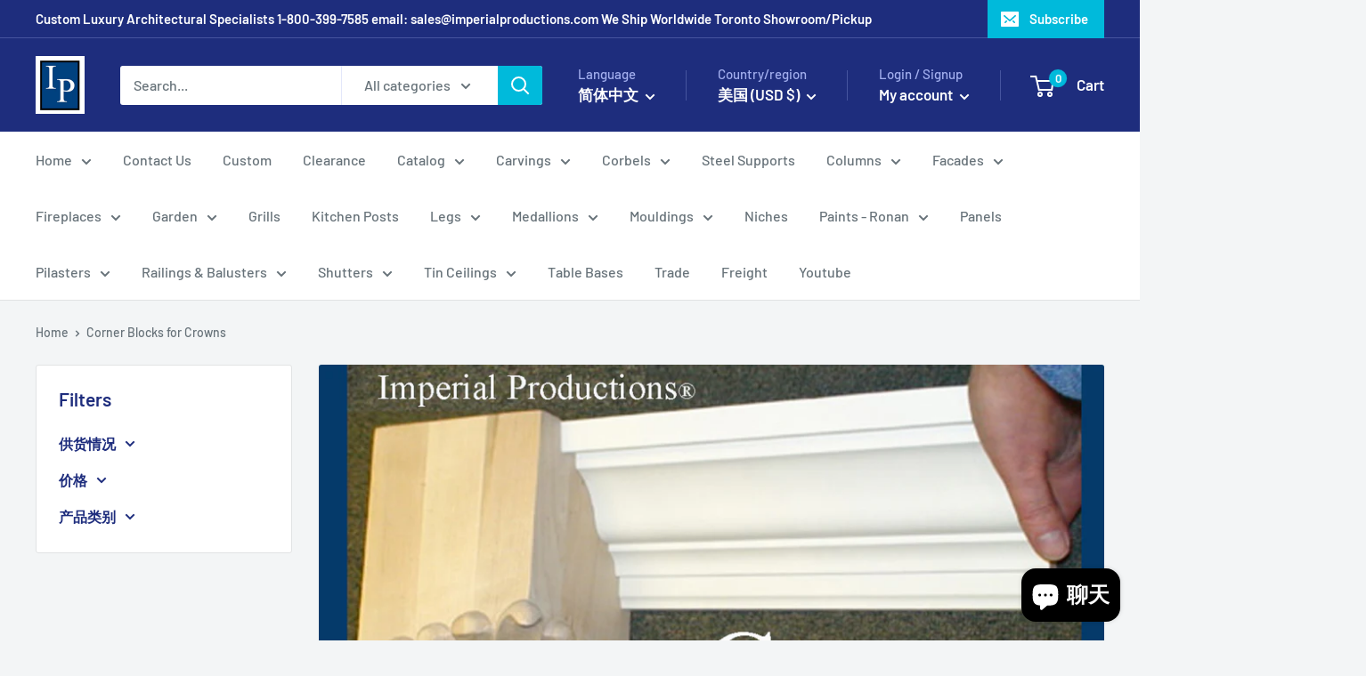

--- FILE ---
content_type: text/javascript
request_url: https://imperial.productions/cdn/shop/t/3/assets/custom.js?v=102476495355921946141665840183
body_size: -612
content:
//# sourceMappingURL=/cdn/shop/t/3/assets/custom.js.map?v=102476495355921946141665840183
